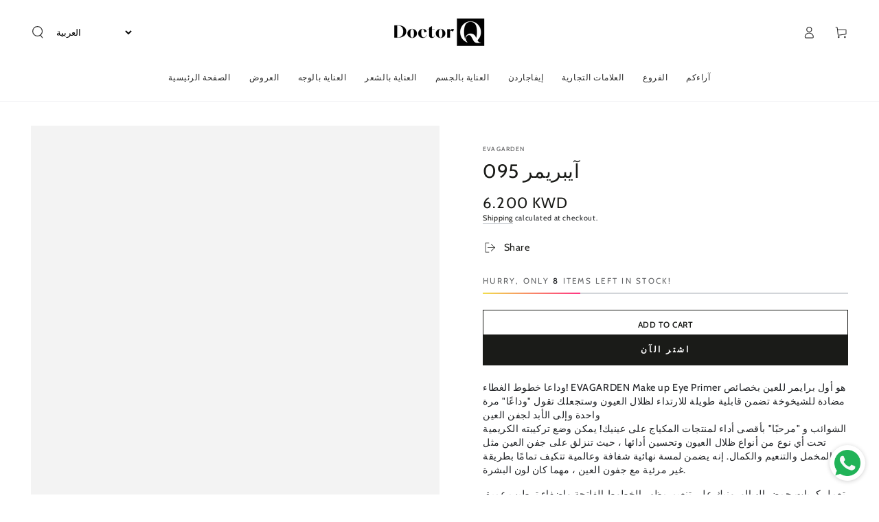

--- FILE ---
content_type: text/css
request_url: https://www.doctorqshop.com/cdn/shop/t/30/assets/component-menu-dropdown.css?v=64964545695756522291696492486
body_size: 659
content:
dropdown-menu,mega-menu{position:relative;display:block;text-align:start}.is-active>.header__menu-item .label{background-position:left bottom,left bottom;background-size:100% .1rem,100% .1rem}.list-menu-dropdown{min-width:20rem;max-width:26rem;width:max-content;position:absolute;z-index:101;opacity:0;visibility:hidden;padding-top:2rem;padding-bottom:2rem}.list-menu-dropdown.hidden{display:block!important}.list-menu-dropdown:before{content:"";z-index:-1;position:absolute;top:0;left:0;width:100%;height:0;background:var(--gradient-header-background);background-color:rgb(var(--color-header-background));transition:height var(--duration-default) ease}.list-menu-dropdown:after{content:"";z-index:-2;position:absolute;bottom:0;left:0;width:100%;height:calc(100% - 1rem);box-shadow:0 1rem 2rem rgba(var(--color-header-foreground),.08);visibility:hidden;opacity:0}.list-menu-dropdown .list-menu-dropdown:after{height:100%;box-shadow:0 0 2rem rgba(var(--color-header-foreground),.08)}.is-active>.list-menu-dropdown{opacity:1;visibility:visible}.is-active:not(.is-megamenu)>.list-menu-dropdown:before{height:100%}.is-active:not(.is-megamenu)>.list-menu-dropdown:after{transition:opacity var(--duration-long) ease;transition-delay:.15s;visibility:visible;opacity:1}.is-active:not(.is-megamenu)>.list-menu-dropdown>.list-menu{opacity:0}.is-active:not(.is-megamenu)>.list-menu-dropdown>.show-from-bottom{opacity:1;animation:show-from-bottom var(--duration-default) ease 0s;transition-delay:var(--duration-short);animation-delay:var(--duration-short)}.is-active>.list-menu-dropdown .mega-menu__item,.is-active>.list-menu-dropdown .mega-menu__promo{opacity:0}.is-active>.list-menu-dropdown .show-from-bottom{opacity:1;animation:show-from-bottom var(--duration-default) ease 0s}.mini-cart--open .is-active.is-megamenu>.list-menu-dropdown:before{height:100%;transition-delay:50ms}@keyframes show-from-bottom{0%{opacity:0;transform:translate3d(0,1.6rem,0)}to{opacity:1;transform:translateZ(0)}}.list-menu-dropdown .header__menu-item{width:100%;padding:.7rem 3rem;justify-content:space-between;letter-spacing:0;text-transform:none;font-size:calc(var(--font-navigation-size) + .1rem);line-height:calc(1 + .4 / var(--font-body-scale))}.list-menu-dropdown .header__menu-item .icon-caret{display:block;height:.5rem}@media screen and (hover: hover){.list-menu-dropdown .is-active>.header__menu-item .icon-caret,.list-menu-dropdown .header__menu-item:hover .icon-caret{transform:rotate(-90deg)}}.list-menu-dropdown .list-menu-dropdown{top:-2rem;left:100%}.is-megamenu{position:static;--grid-horizontal-spacing: 2rem}.is-megamenu>.list-menu-dropdown{max-width:100%;width:100%;left:0;right:0;padding-top:3.5rem;padding-bottom:4rem;line-height:calc(1 + .4 / var(--font-body-scale))}.is-megamenu>.list-menu-dropdown .page-width{display:flex;align-items:flex-start;column-gap:var(--grid-horizontal-spacing)}.list-mega-menu{flex:1 1 100%;display:flex;flex-wrap:wrap;row-gap:3rem;column-gap:var(--grid-horizontal-spacing)}.mega-menu__item{flex:1 1 auto;max-width:22rem;page-break-inside:avoid;break-inside:avoid}@media screen and (min-width: 1200px){.is-megamenu{--grid-horizontal-spacing: 3rem}.mega-menu__item{max-width:28rem}}.is-megamenu.show-images .mega-menu__item{width:calc(33.33% - var(--grid-horizontal-spacing) * 2 / 3);flex-grow:0}.is-megamenu.show-images-without-promo .mega-menu__item{width:calc(20% - var(--grid-horizontal-spacing) * 4 / 5);flex-grow:0}.mega-menu__item-link{display:block;margin-bottom:1rem;text-decoration:none;color:rgb(var(--color-header-foreground));transition:color var(--duration-default) ease}.mega-menu__item-link .header__menu-item{text-transform:uppercase;letter-spacing:.2em;font-size:var(--font-navigation-size);color:rgba(var(--color-header-foreground),.5);padding:0}.mega-menu__item-link .media{margin-bottom:1.5rem}@media screen and (hover: hover){.mega-menu__item-link:hover{color:rgba(var(--color-header-foreground),.7)}.mega-menu__item-link:hover .header__menu-item .label{background-position:left bottom,left bottom;background-size:100% .1rem,100% .1rem}}.mega-menu__item--blank:empty{display:block}.mega-menu__promo{flex:0 0 22rem;text-align:center}@media screen and (min-width: 1200px){.mega-menu__promo{flex:0 0 28rem}}.list-menu-child .header__menu-item{padding-inline-start:0;padding-inline-end:0}.mega-menu__promo .media{margin-bottom:1.5rem;border-radius:var(--card-radius)}.mega-menu__promo-link{display:block;text-decoration:none;background-color:transparent;color:rgb(var(--color-header-foreground));transition:color var(--duration-default) ease}.mega-menu__promo-link[aria-disabled=true]{pointer-events:none}.mega-menu__promo-heading{font-family:var(--font-navigation-family);font-size:var(--font-navigation-size);display:inline-flex;align-items:center;text-transform:uppercase;padding:.5rem 0;letter-spacing:.3rem;font-weight:600;transition:color var(--duration-default) ease}.mega-menu__promo-heading .label{position:relative}.mega-menu__promo-heading .label:after{content:"";position:absolute;height:.1rem;background-color:rgb(var(--color-border));bottom:0;left:51%;right:50%;transition-property:left,right;transition-timing-function:ease;transition-duration:var(--duration-default)}.mega-menu__promo-subheading{font-size:1.6rem;color:rgba(var(--color-header-foreground),.7)}@media screen and (hover: hover){.mega-menu__promo-link:hover{color:rgba(var(--color-header-foreground),.7)}.mega-menu__promo-link:hover .mega-menu__promo-heading .label:after{left:0;right:0}}.mega-menu__promo--overlay{position:relative}.mega-menu__promo--overlay .mega-menu__promo-link:after{content:"";position:absolute;left:0;top:0;width:100%;height:100%;background-image:linear-gradient(to top,rgba(4,4,4,.26) 0,rgba(54,54,54,.08) 40%,transparent 100%);border-radius:var(--card-radius)}.mega-menu__promo--overlay .media{margin-top:0;margin-bottom:0}.mega-menu__promo--overlay .mega-menu__promo-content{z-index:1;position:absolute;bottom:0;width:100%;padding:1rem;color:#fff;text-shadow:0 1rem 2rem rgb(var(--color-foreground))}.mega-menu__promo--overlay .mega-menu__promo-subheading{color:inherit}.header-background{z-index:-1;position:absolute;top:0;left:0;width:100%;height:0;transition:height var(--duration-default) ease}.header-background:before{content:"";z-index:-1;position:absolute;top:0;left:0;width:100%;height:100%;background:var(--gradient-header-background);background-color:rgb(var(--color-header-background))}.header-background:after{content:"";z-index:-2;position:absolute;right:1.5rem;bottom:0;left:1.5rem;height:2rem;border-radius:100%;box-shadow:0 0 4rem rgba(var(--color-header-foreground),.2);visibility:hidden;opacity:0}.header-background.is-active{height:var(--height)}.header-background.is-active:after{transition:opacity var(--duration-long) ease;transition-delay:.15s;visibility:visible;opacity:1}
/*# sourceMappingURL=/cdn/shop/t/30/assets/component-menu-dropdown.css.map?v=64964545695756522291696492486 */
